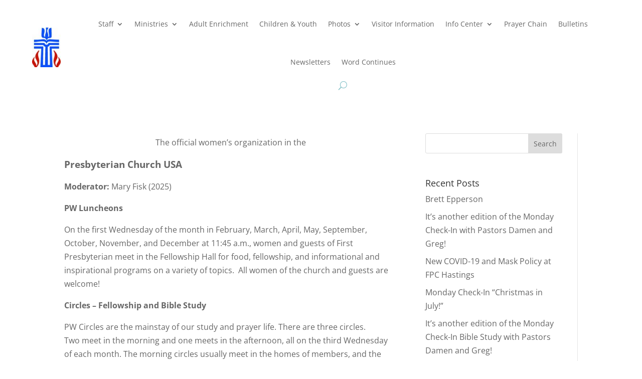

--- FILE ---
content_type: text/css
request_url: https://fpchastings.org/wp-content/et-cache/485/et-divi-dynamic-tb-12366-485-late.css?ver=1766594163
body_size: 110
content:
@font-face{font-family:FontAwesome;font-style:normal;font-weight:400;font-display:block;src:url(//fpchastings.org/wp-content/themes/Divi/core/admin/fonts/fontawesome/fa-regular-400.eot);src:url(//fpchastings.org/wp-content/themes/Divi/core/admin/fonts/fontawesome/fa-regular-400.eot?#iefix) format("embedded-opentype"),url(//fpchastings.org/wp-content/themes/Divi/core/admin/fonts/fontawesome/fa-regular-400.woff2) format("woff2"),url(//fpchastings.org/wp-content/themes/Divi/core/admin/fonts/fontawesome/fa-regular-400.woff) format("woff"),url(//fpchastings.org/wp-content/themes/Divi/core/admin/fonts/fontawesome/fa-regular-400.ttf) format("truetype"),url(//fpchastings.org/wp-content/themes/Divi/core/admin/fonts/fontawesome/fa-regular-400.svg#fontawesome) format("svg")}@font-face{font-family:FontAwesome;font-style:normal;font-weight:900;font-display:block;src:url(//fpchastings.org/wp-content/themes/Divi/core/admin/fonts/fontawesome/fa-solid-900.eot);src:url(//fpchastings.org/wp-content/themes/Divi/core/admin/fonts/fontawesome/fa-solid-900.eot?#iefix) format("embedded-opentype"),url(//fpchastings.org/wp-content/themes/Divi/core/admin/fonts/fontawesome/fa-solid-900.woff2) format("woff2"),url(//fpchastings.org/wp-content/themes/Divi/core/admin/fonts/fontawesome/fa-solid-900.woff) format("woff"),url(//fpchastings.org/wp-content/themes/Divi/core/admin/fonts/fontawesome/fa-solid-900.ttf) format("truetype"),url(//fpchastings.org/wp-content/themes/Divi/core/admin/fonts/fontawesome/fa-solid-900.svg#fontawesome) format("svg")}@font-face{font-family:FontAwesome;font-style:normal;font-weight:400;font-display:block;src:url(//fpchastings.org/wp-content/themes/Divi/core/admin/fonts/fontawesome/fa-brands-400.eot);src:url(//fpchastings.org/wp-content/themes/Divi/core/admin/fonts/fontawesome/fa-brands-400.eot?#iefix) format("embedded-opentype"),url(//fpchastings.org/wp-content/themes/Divi/core/admin/fonts/fontawesome/fa-brands-400.woff2) format("woff2"),url(//fpchastings.org/wp-content/themes/Divi/core/admin/fonts/fontawesome/fa-brands-400.woff) format("woff"),url(//fpchastings.org/wp-content/themes/Divi/core/admin/fonts/fontawesome/fa-brands-400.ttf) format("truetype"),url(//fpchastings.org/wp-content/themes/Divi/core/admin/fonts/fontawesome/fa-brands-400.svg#fontawesome) format("svg")}

--- FILE ---
content_type: text/css
request_url: https://fpchastings.org/wp-content/et-cache/global/et-divi-customizer-global.min.css?ver=1766581078
body_size: 2030
content:
body,.et_pb_column_1_2 .et_quote_content blockquote cite,.et_pb_column_1_2 .et_link_content a.et_link_main_url,.et_pb_column_1_3 .et_quote_content blockquote cite,.et_pb_column_3_8 .et_quote_content blockquote cite,.et_pb_column_1_4 .et_quote_content blockquote cite,.et_pb_blog_grid .et_quote_content blockquote cite,.et_pb_column_1_3 .et_link_content a.et_link_main_url,.et_pb_column_3_8 .et_link_content a.et_link_main_url,.et_pb_column_1_4 .et_link_content a.et_link_main_url,.et_pb_blog_grid .et_link_content a.et_link_main_url,body .et_pb_bg_layout_light .et_pb_post p,body .et_pb_bg_layout_dark .et_pb_post p{font-size:16px}.et_pb_slide_content,.et_pb_best_value{font-size:18px}.nav li ul{border-color:#002154}.et_header_style_centered .mobile_nav .select_page,.et_header_style_split .mobile_nav .select_page,.et_nav_text_color_light #top-menu>li>a,.et_nav_text_color_dark #top-menu>li>a,#top-menu a,.et_mobile_menu li a,.et_nav_text_color_light .et_mobile_menu li a,.et_nav_text_color_dark .et_mobile_menu li a,#et_search_icon:before,.et_search_form_container input,span.et_close_search_field:after,#et-top-navigation .et-cart-info{color:#002154}.et_search_form_container input::-moz-placeholder{color:#002154}.et_search_form_container input::-webkit-input-placeholder{color:#002154}.et_search_form_container input:-ms-input-placeholder{color:#002154}#top-menu li a{font-size:16px}body.et_vertical_nav .container.et_search_form_container .et-search-form input{font-size:16px!important}#top-menu li.current-menu-ancestor>a,#top-menu li.current-menu-item>a,#top-menu li.current_page_item>a{color:rgba(201,0,6,0.83)}#footer-widgets .footer-widget li:before{top:10.6px}#footer-info,#footer-info a{color:#ffffff}@media only screen and (min-width:981px){.et_header_style_left #et-top-navigation,.et_header_style_split #et-top-navigation{padding:52px 0 0 0}.et_header_style_left #et-top-navigation nav>ul>li>a,.et_header_style_split #et-top-navigation nav>ul>li>a{padding-bottom:52px}.et_header_style_split .centered-inline-logo-wrap{width:103px;margin:-103px 0}.et_header_style_split .centered-inline-logo-wrap #logo{max-height:103px}.et_pb_svg_logo.et_header_style_split .centered-inline-logo-wrap #logo{height:103px}.et_header_style_centered #top-menu>li>a{padding-bottom:19px}.et_header_style_slide #et-top-navigation,.et_header_style_fullscreen #et-top-navigation{padding:43px 0 43px 0!important}.et_header_style_centered #main-header .logo_container{height:103px}.et_header_style_left .et-fixed-header #et-top-navigation,.et_header_style_split .et-fixed-header #et-top-navigation{padding:50px 0 0 0}.et_header_style_left .et-fixed-header #et-top-navigation nav>ul>li>a,.et_header_style_split .et-fixed-header #et-top-navigation nav>ul>li>a{padding-bottom:50px}.et_header_style_centered header#main-header.et-fixed-header .logo_container{height:100px}.et_header_style_split #main-header.et-fixed-header .centered-inline-logo-wrap{width:100px;margin:-100px 0}.et_header_style_split .et-fixed-header .centered-inline-logo-wrap #logo{max-height:100px}.et_pb_svg_logo.et_header_style_split .et-fixed-header .centered-inline-logo-wrap #logo{height:100px}.et_header_style_slide .et-fixed-header #et-top-navigation,.et_header_style_fullscreen .et-fixed-header #et-top-navigation{padding:41px 0 41px 0!important}.et_header_style_split #main-header .centered-inline-logo-wrap{width:auto;height:91.25px}.et_header_style_split #main-header.et-fixed-header .centered-inline-logo-wrap{width:auto;height:89px}.et_header_style_split .centered-inline-logo-wrap #logo,.et_header_style_split .et-fixed-header .centered-inline-logo-wrap #logo{height:auto;max-height:100%}.et-fixed-header #top-menu a,.et-fixed-header #et_search_icon:before,.et-fixed-header #et_top_search .et-search-form input,.et-fixed-header .et_search_form_container input,.et-fixed-header .et_close_search_field:after,.et-fixed-header #et-top-navigation .et-cart-info{color:#002154!important}.et-fixed-header .et_search_form_container input::-moz-placeholder{color:#002154!important}.et-fixed-header .et_search_form_container input::-webkit-input-placeholder{color:#002154!important}.et-fixed-header .et_search_form_container input:-ms-input-placeholder{color:#002154!important}.et-fixed-header #top-menu li.current-menu-ancestor>a,.et-fixed-header #top-menu li.current-menu-item>a,.et-fixed-header #top-menu li.current_page_item>a{color:rgba(201,0,6,0.83)!important}}@media only screen and (min-width:1350px){.et_pb_row{padding:27px 0}.et_pb_section{padding:54px 0}.single.et_pb_pagebuilder_layout.et_full_width_page .et_post_meta_wrapper{padding-top:81px}.et_pb_fullwidth_section{padding:0}}h1,h1.et_pb_contact_main_title,.et_pb_title_container h1{font-size:36px}h2,.product .related h2,.et_pb_column_1_2 .et_quote_content blockquote p{font-size:30px}h3{font-size:26px}h4,.et_pb_circle_counter h3,.et_pb_number_counter h3,.et_pb_column_1_3 .et_pb_post h2,.et_pb_column_1_4 .et_pb_post h2,.et_pb_blog_grid h2,.et_pb_column_1_3 .et_quote_content blockquote p,.et_pb_column_3_8 .et_quote_content blockquote p,.et_pb_column_1_4 .et_quote_content blockquote p,.et_pb_blog_grid .et_quote_content blockquote p,.et_pb_column_1_3 .et_link_content h2,.et_pb_column_3_8 .et_link_content h2,.et_pb_column_1_4 .et_link_content h2,.et_pb_blog_grid .et_link_content h2,.et_pb_column_1_3 .et_audio_content h2,.et_pb_column_3_8 .et_audio_content h2,.et_pb_column_1_4 .et_audio_content h2,.et_pb_blog_grid .et_audio_content h2,.et_pb_column_3_8 .et_pb_audio_module_content h2,.et_pb_column_1_3 .et_pb_audio_module_content h2,.et_pb_gallery_grid .et_pb_gallery_item h3,.et_pb_portfolio_grid .et_pb_portfolio_item h2,.et_pb_filterable_portfolio_grid .et_pb_portfolio_item h2{font-size:21px}h5{font-size:19px}h6{font-size:16px}.et_pb_slide_description .et_pb_slide_title{font-size:55px}.et_pb_gallery_grid .et_pb_gallery_item h3,.et_pb_portfolio_grid .et_pb_portfolio_item h2,.et_pb_filterable_portfolio_grid .et_pb_portfolio_item h2,.et_pb_column_1_4 .et_pb_audio_module_content h2{font-size:19px}@font-face{font-family:"Filson Soft";src:url("https://db.onlinewebfonts.com/t/bab15956435794e3d48309ddf0700b4c.eot");src:url("https://db.onlinewebfonts.com/t/bab15956435794e3d48309ddf0700b4c.eot?#iefix")format("embedded-opentype"),url("https://db.onlinewebfonts.com/t/bab15956435794e3d48309ddf0700b4c.woff2")format("woff2"),url("https://db.onlinewebfonts.com/t/bab15956435794e3d48309ddf0700b4c.woff")format("woff"),url("https://db.onlinewebfonts.com/t/bab15956435794e3d48309ddf0700b4c.ttf")format("truetype"),url("https://db.onlinewebfonts.com/t/bab15956435794e3d48309ddf0700b4c.svg#Filson Soft")format("svg")}@font-face{font-family:adobe garamond pro;font-style:normal;font-weight:400;src:local('Adobe Garamond Pro'),url(https://fonts.cdnfonts.com/s/12322/AGaramondPro-Regular.woff) format('woff')}@font-face{font-family:adobe garamond pro;font-style:italic;font-weight:400;src:local('Adobe Garamond Pro'),url(https://fonts.cdnfonts.com/s/12322/AGaramondPro-Italic.woff) format('woff')}@font-face{font-family:adobe garamond pro;font-style:normal;font-weight:700;src:local('Adobe Garamond Pro'),url(https://fonts.cdnfonts.com/s/12322/AGaramondPro-Bold.woff) format('woff')}@font-face{font-family:adobe garamond pro;font-style:italic;font-weight:700;src:local('Adobe Garamond Pro'),url(https://fonts.cdnfonts.com/s/12322/AGaramondPro-BoldItalic.woff) format('woff')}.ezcol-one-quarter,.ezcol-one-half,.ezcol-three-quarter,.ezcol-one-third,.ezcol-two-third,.ezcol-one-fifth,.ezcol-two-fifth,.ezcol-three-fifth,.ezcol-four-fifth{float:left;position:relative;word-wrap:break-word;box-sizing:border-box!important;margin-right:1%}.et_right_sidebar #left-area{float:left;padding-right:0}h1{font-size:72px;font-family:'Tangerine',arial,sans-serif;color:#211f5f!important}element{}.et_pb_bg_layout_dark,.et_pb_bg_layout_dark h1{color:#211f5f!important}element{}.et_pb_fullwidth_header_subhead{display:block;font-family:tangerine;font-size:50px;line-height:1.2em;color:#e6e6e6!important;text-shadow:2px 2px #211f5f;margin-bottom:175px}.nav li ul{width:340px;border-top:3px solid #2ea3f2;opacity:0;background:#fff none repeat scroll 0 0;box-shadow:0 2px 5px rgba(0,0,0,0.1)}#top-menu li li a{width:300px;padding:6px 20px}#et-secondary-menu{float:none!important;text-align:center}.bottom-nav,.bottom-nav a,.bottom-nav li.current-menu-item a{text-align:center}.ezcol-one-quarter,.ezcol-one-half,.ezcol-three-quarter,.ezcol-one-third,.ezcol-two-third,.ezcol-one-fifth,.ezcol-two-fifth,.ezcol-three-fifth,.ezcol-four-fifth{float:left;position:relative;word-wrap:break-word;box-sizing:border-box!important;margin-right:1%}.et_right_sidebar #left-area{float:left;padding-right:0}h1{font-size:72px;font-family:'Tangerine',arial,sans-serif;color:#211f5f!important}element{}.et_pb_bg_layout_dark,.et_pb_bg_layout_dark h1{color:#211f5f!important}element{}.et_pb_fullwidth_header_subhead{display:block;font-family:tangerine;font-size:50px;line-height:1.2em;color:#e6e6e6!important;text-shadow:2px 2px #211f5f;margin-bottom:175px}.nav li ul{width:340px;border-top:3px solid #2ea3f2;opacity:0;background:#fff none repeat scroll 0 0;box-shadow:0 2px 5px rgba(0,0,0,0.1)}#top-menu li li a{width:300px;padding:6px 20px}.content-list{list-style:none!important;padding-left:1em}.content-list li{margin-bottom:0.8rem}.content-list li::before{content:'+';display:inline-block;width:1em;margin-left:-1em;color:#ff422d;font-weight:bold}.bolded-list li{margin-bottom:0.8rem;font-family:"Filson Soft"}.uppercase{text-transform:uppercase}.section-header{color:white;background-color:#ff422d;font-weight:bold;padding:10px;font-family:"Filson Soft"}.table-container{overflow-x:scroll}.costs-table{width:100%;max-width:1070px;min-width:800px;table-layout:fixed;font-family:"Gill Sans",sans-serif}.costs-table td{white-space:nowrap}.costs-table tr:nth-child(even){background-color:#f2f2f2}.costs-table thead{background-color:#0a3797;color:white;font-weight:bold}.subsection-header,.quote-author{color:#0a3797;font-weight:bold;font-family:"Filson Soft"}.quote-title{text-transform:uppercase;color:#0a3797;font-style:italic;font-family:"Gill Sans",sans-serif}